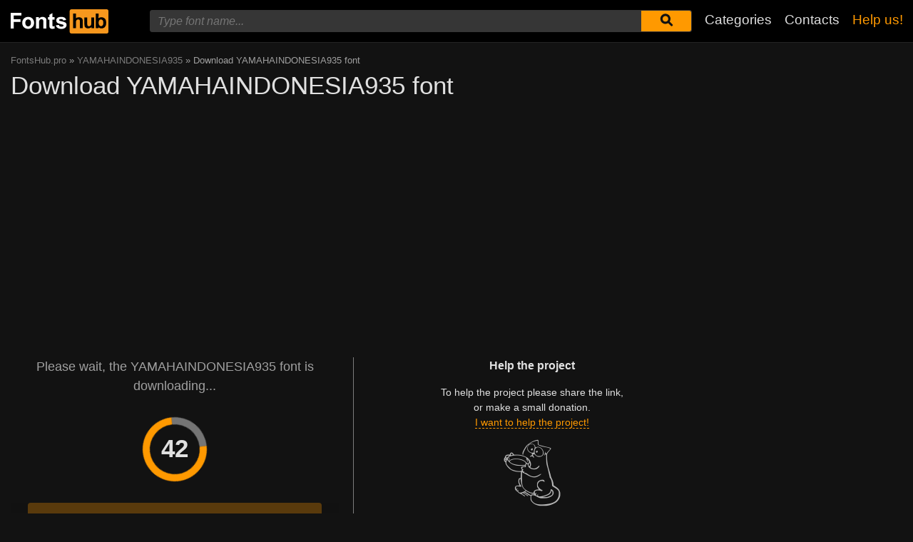

--- FILE ---
content_type: text/html; charset=utf-8
request_url: https://fontshub.pro/font/download-full/660950927cb0922d6f6b4a3d
body_size: 5745
content:
<!DOCTYPE html>
<html xmlns:og="http://ogp.me/ns#" xmlns:fb="https://www.facebook.com/2008/fbml" lang="en"
xml:lang="en">
<head>
<title>YAMAHAINDONESIA935 font download with @font-face styles</title>
<meta name="description" content="Download for free full family of YAMAHAINDONESIA935 font for Photoshop, Sketch, MacOS, Windows, in all weights (YAMAHAINDONESIA935 woff2, YAMAHAINDONESIA935 woff, YAMAHAINDONESIA935 ttf, YAMAHAINDONESIA935 eot)">
<!--OG Scheme-->
<meta property="og:site_name" content="FontsHub.pro" />
<meta property="og:type" content="website" />
<meta property="og:title" content="YAMAHAINDONESIA935 font download with @font-face styles" />
<meta property="og:url" content="https://fontshub.pro/font/download-full/660950927cb0922d6f6b4a3d" />
<meta property="og:description" content="Download for free full family of YAMAHAINDONESIA935 font for Photoshop, Sketch, MacOS, Windows, in all weights (YAMAHAINDONESIA935 woff2, YAMAHAINDONESIA935 woff, YAMAHAINDONESIA935 ttf, YAMAHAINDONESIA935 eot)" />
<meta property="og:image" content="/images/share.png" />
<!--/OG Scheme-->
<style>

</style>
<!--Favicon-->
<link rel="apple-touch-icon" sizes="180x180" href="/images/favicon/apple-touch-icon.png">
<link rel="icon" type="image/png" sizes="32x32" href="/images/favicon/favicon-32x32.png">
<link rel="icon" type="image/png" sizes="16x16" href="/images/favicon/favicon-16x16.png">
<link rel="manifest" href="/images/favicon/site.webmanifest">
<link rel="mask-icon" href="/images/favicon/safari-pinned-tab.svg" color="#000000">
<meta name="msapplication-TileColor" content="#000000">
<meta name="theme-color" content="#000">
<!--Favicon-->
<link rel="canonical" href="https://fontshub.pro/font/download-full/660950927cb0922d6f6b4a3d">
<meta name="viewport" content="width=device-width, initial-scale=1">
<meta name="google-site-verification" content="xA6AUq92P7CMiN4SEYFB8130vTG2wpZEVTKggWQuZr0" />
<meta name="yandex-verification" content="77fd8a1df5210b74" />
<meta name='wmail-verification' content='6b23a7050388eea079655ec69cf3827e' />
<meta name="msvalidate.01" content="09CB4DB863892AE6C27711B39F2EB25C" />
<meta name="yandex-verification" content="539a655745885b31" />


<script data-ad-client="ca-pub-9725729590098852" async src="https://pagead2.googlesyndication.com/pagead/js/adsbygoogle.js"></script>


<link rel="stylesheet" type="text/css" media="screen" href="/style.css" />
</head>
<body>
<div class="wrap" data-id="660950927cb0922d6f6b4a3d">
<header>
<div class="container">
<a href="/" title=""><img src="/images/logo_white.svg" alt="" class="logo"></a>
<div class="burger-menu">
<div class="burger"></div>
</div>
<nav id="main-nav">
<div>
<div class="main-search">
<form action="/search/" method="GET">
<div class="search-input"><input type="text" autocomplete="off" name="q" required=""
placeholder="Type font name...">
<button type="submit" aria-label="Submit font search" title="Submit font search">
<svg class="searchIcon">
<use xmlns:xlink="http://www.w3.org/1999/xlink"
xlink:href="/images/icons.svg#searchIcon"></use>
</svg></button></div>
<div class="search-drop-list">
<ul></ul>
</div>
</form>
</div>
<ul class="nav-list">
<li><a href="/categories" title="Full list of font categories">Categories</a></li>
<li><a href="/contacts" title="Contact us">Contacts</a></li>
<li><a href="/donate" title="Please help us" class="active">Help us!</a></li>
</ul>
</div>
</nav>
</div>
</header>
<div class="pad"></div>
<div class="container">
<div class="left">
<div class="speedbar">
<span itemscope="" itemtype="http://data-vocabulary.org/Breadcrumb"><a href="/" itemprop="url"><span
itemprop="title">FontsHub.pro</span></a></span>
»
<span itemscope="" itemtype="http://data-vocabulary.org/Breadcrumb"><a href="/font/yamahaindonesia935-download"
itemprop="url"><span itemprop="title">YAMAHAINDONESIA935</span></a></span>
»
Download YAMAHAINDONESIA935 font </div>
<h1 class="font-h1 font-h1-download-page">Download YAMAHAINDONESIA935 font</h1>

<div class="pr-box2">
<!-- FontsHub Верх Скачать -->
<ins class="adsbygoogle forban"
style="display:block"
data-ad-client="ca-pub-9725729590098852"
data-ad-slot="6768942429"
data-ad-format="auto"
data-full-width-responsive="true"></ins>
</div>

<div class="pop-download-box-wrap" id="downloadPage">
<div class="pop-download-box">
<h6>Help the project</h6>
<p class="pop-download-please">To help the project please share the link,<br> or make a small donation.<br><a href="/donate" target="_blank">I want to help the project!</a></p>
<div class="cat"><img alt="" src="/images/cat2.png"></div>
<h6>Please donate =)</h6>
<div class="download-popup-donate"><form action="https://www.paypal.com/cgi-bin/webscr" method="post" target="_top">
<input type="hidden" name="cmd" value="_donations" />
<input type="hidden" name="business" value="ZZHN26PYHVF9Q" />
<input type="hidden" name="item_name" value="For the server, adding new fonts, cat food and beer :)" />
<input type="hidden" name="currency_code" value="USD" />
<input type="hidden" name="amount" value="5" />
<input type="hidden" name="return" value="https://fontshub.pro/thanks" />
<input type="image" src="https://fontshub.pro/images/pay.png" border="0" name="submit" title="PayPal - The safer, easier way to pay online!" alt="Donate with PayPal button" />
<img alt="" border="0" src="https://www.paypal.com/en_AU/i/scr/pixel.gif" width="1" height="1" />
</form></div>
<div style="margin-bottom: 12px;"><a href="https://ko-fi.com/W7W5MG2NL" target="_blank"><img loading="lazy" src="/images/kofi_button_red.png" alt="Buy Me a Coffee at ko-fi.com" style="max-width: 250px; height: auto; width: auto;"></a></div>
</div>
<div class="pop-download-box">

<h2 class="h2-download-page">Please wait, the YAMAHAINDONESIA935 font is downloading...</h2>
<div class="download-loader">
<p>45</p>
<div class="loader loader-big"></div>
</div>
<div class="download-share-box">
<h6>Share link to download:</h6>
<p class="pop-download-please pop-download-please2">To activate download buttons<br> please share the link.</p>
<div class="download-share-buttons"><div class="ya-share2" data-popup-direction="top" data-limit="7" data-lang="en" data-services="facebook,reddit,digg,twitter,linkedin,blogger,vkontakte,odnoklassniki,moimir,collections,lj,tumblr,viber,whatsapp,skype,telegram,gplus"></div></div>
<div class="download-share-buttons-no"><span>This is difficult for me. I just want to download.</span></div>
</div>
<div class="download-button-wrap download-button-wrap-hide">
<a href="/f-files/660950927cb0922d6f6b4a3d/font.zip" class="button-1"
title="Download full family of YAMAHAINDONESIA935 font">Download YAMAHAINDONESIA935 font </a>
</div>

<br>
<div class="how-to-install"><strong>How to intall the font in:</strong><br>
<a href="/articles/how-to-install-font#windows" target="_blank" title="Install font in Windows">Windows</a>,
<a href="/articles/how-to-install-font#macos" target="_blank" title="Install the font in MacOS">MacOS</a>,
<a href="/articles/how-to-install-font#linux" target="_blank" title="Install the font in Linux">Linux</a>,
<a href="/articles/how-to-install-font#programs" target="_blank" title="Install the font in Photoshop, Figma, Sketch, Adobe InDesign and other graphic applications.">Photoshop</a>,
<a href="/articles/how-to-install-font#web" target="_blank" title="Install the font in own web site">WEB site</a>
</div>
</div>
</div>

<div class="pr-box3">
<!-- FontsHub Низ Скачать -->
<ins class="adsbygoogle forban"
style="display:block"
data-ad-client="ca-pub-9725729590098852"
data-ad-slot="1222415356"
data-ad-format="auto"
data-full-width-responsive="true"></ins>
</div>

<div class="comments-wrap">
<h5>Comments (0)</h5>
<div id="placeForComments">

<p>Be the first to leave a comment. Your opinion is important to us. Thank you!<br><br></p>

</div>
<h6>Add comments</h6>
<div class="add-comments-box">
<div id="placeForCommentsNotification" data-wrong="Something went wrong, please try again later."></div>
<form action="/comments" method="post">
<input type="hidden" name="font_id" value="660950927cb0922d6f6b4a3d">
<div class="row name-email-row">
<div class="col"><input type="text" name="name" required minlength="2" maxlength="50" placeholder="Name*" class="inputForm"></div>
<div class="col"><input type="email" name="email" maxlength="265" required placeholder="Email*" class="inputForm"></div>
</div>
<div><textarea name="comment" required minlength="5" maxlength="1000" placeholder="Comment text..." class="textareaForm"></textarea></div>

<div class="comment-question-wrap">
<div class="comment-question"><span class="cq-17"></span> =</div>
<input type="number" name="ans" required class="inputForm">
<input type="hidden" value="17" name="quest">
<button class="btn-outline" id="refreshAns"><svg>
<use xmlns:xlink="http://www.w3.org/1999/xlink" xlink:href="/images/icons.svg#refreshIcon"></use>
</svg></button>
</div>
<input type="hidden" value="660950927cb0922d6f6b4a3d" name="font_id">
<button type="submit" class="btn" aria-label="Submit a comment" title="Submit a comment">Add comment</button>
</form>
</div>
</div>
</div>
<div class="right">
<!--<div class="button-1 suggest-button-popup"><span>+</span> Suggest Font</div>-->

<div class="pr-box">
<!-- FontsHub  справа основной -->
<ins class="adsbygoogle forban"
style="display:block"
data-ad-client="ca-pub-9725729590098852"
data-ad-slot="7067970104"
data-ad-format="auto"
data-full-width-responsive="true"></ins>
</div>

<div class="cats-box">
<h3>Сategories</h3>
<ul>
<li><a href="https://xfonts.pro/" target="_blank" title="A huge collection of paid and free fonts for WEB site" style="color: var(--orange1);"><strong>xFonts</strong></a></li>


<li class="maincat"><a href="/category/sans-serif-grotesque" title="Grotesque and without Serif fonts"><strong>
Sans Serif fonts</strong></a></li>



<li class="maincat"><a href="/category/with-serif" title="With Serif fonts"><strong>
Serif fonts</strong></a></li>



<li class="maincat"><a href="/category/slab-serif" title="Slab and Squared fonts"><strong>
Slab Serif fonts</strong></a></li>



<li class="maincat"><a href="/category/monospaced-fonts" title="Monospaced (fixed-width) fonts"><strong>
Monospaced fonts</strong></a></li>



<li class="subcat"><a href="/category/ide-console-programming" title="IDE, console, programming - Monospaced fonts">
IDE or console fonts</a></li>



<li class="maincat"><a href="/category/handwritten-script-calligraphic" title="Handwritten, Script, Calligraphic fonts"><strong>
Handwritten and Script fonts</strong></a></li>



<li class="maincat"><a href="/category/decorative" title="Fonts for decorative writing"><strong>
Decorative fonts</strong></a></li>



<li class="subcat"><a href="/category/posters-promotion" title="Posters, promotion and advertisement fonts">
Fonts for posters and promotion</a></li>



<li class="subcat"><a href="/category/western" title="Western and old american fonts">
Western fonts</a></li>



<li class="subcat"><a href="/category/3d-volume-fonts" title="3D and Volume fonts">
3D, Volume fonts</a></li>



<li class="subcat"><a href="/category/brush-fonts" title="Seems like paint brush fonts">
Brush fonts</a></li>



<li class="subcat"><a href="/category/graffiti-fonts" title="Graffiti and wall painting fonts">
Fonts for graffiti</a></li>



<li class="subcat"><a href="/category/tehno-lcd-fonts" title="Techno, LCD and computer fonts">
Techno, LCD, computer fonts</a></li>



<li class="subcat"><a href="/category/comic-cartoon-fancy-fonts" title="Comic, Cartoon, Fancy fonts">
Comic and Cartoon fonts</a></li>



<li class="subcat"><a href="/category/pixel-bitmap-digital-fonts" title="Pixel, Bitmap and Digital fonts">
Pixel, Bitmap, Digital fonts</a></li>



<li class="subcat"><a href="/category/barcodes" title="Fonts for barcodes">
Barcodes fonts</a></li>



<li class="subcat"><a href="/category/outline" title="All outline fonts">
Outline fonts</a></li>



<li class="subcat"><a href="/category/horror-bloody-fonts" title="Horror, Destroy, Scary, Bloody fonts">
Horror, Bloody fonts</a></li>



<li class="subcat"><a href="/category/vintage-retro-old-fonts" title="Vintage, Retro and old fonts">
Vintage, Retro and old fonts</a></li>



<li class="subcat"><a href="/category/fairytale-fonts" title="Fairytale fonts">
Fairytale fonts</a></li>



<li><a href="/category/icon-fonts" title="Icon fonts and ornament fonts">
Icon fonts</a></li>



<li><a href="/category/display-bold-headlines" title="Display, Heavy, Bold fonts for headlines">
Display, Heavy, Bold fonts</a></li>



<li><a href="/category/google-fonts" title="Free fonts from &#34;Google Fonts&#34;">
Fonts from &#34;Google Fonts&#34;</a></li>



<li><a href="/category/gothic-fonts" title="Gothic fonts">
Gothic fonts</a></li>



<li><a href="/category/rounded-fonts" title="Rounded, round fonts">
Rounded fonts</a></li>



<li class="maincat"><a href="/category/brands-corporate-fonts" title="Brands and corporate fonts"><strong>
Brands, corporate fonts</strong></a></li>



<li class="subcat"><a href="/category/car-auto-fonts" title="Сar and Auto brands fonts">
Сar, Auto fonts</a></li>



<li class="subcat"><a href="/category/IT-company-fonts" title="Famous IT company`s fonts">
IT company`s fonts</a></li>



<li><a href="/category/lightweight-thin-fonts" title="Light, lightweight and thin fonts">
Light and thin fonts</a></li>



<li><a href="/category/system-os-fonts" title="System and standard fonts for all OS (Windows, MacOS, Android, Linux)">
System, OS fonts</a></li>



<li><a href="/category/blackletter-medieval-fonts" title="Blackletter and medieval fonts">
Blackletter and medieval fonts</a></li>



<li><a href="/category/awesome-elegant-fonts" title="Fine, awesome, elegant fonts">
Fine, elegant fonts</a></li>



<li><a href="/category/USSR-fonts" title="Times of the USSR fonts">
USSR fonts</a></li>



<li><a href="/category/east-asian-fonts" title="East and Asian fonts (Oriental fonts)">
East and Asian fonts</a></li>



<li><a href="/category/greek-antique" title="Greek and Antique fonts">
Greek, Antique fonts</a></li>



<li><a href="/category/arabic" title="Arabic fonts">
Arabic fonts</a></li>



<li><a href="/category/ukrainian-fonts" title="Ukrainian fonts for or from Ukraine">
Ukrainian fonts</a></li>



<li><a href="/category/old-cyrillic-fonts" title="Old Cyrillic fonts">
Old Cyrillic fonts</a></li>



<li><a href="/category/stencil-fonts" title="Stencil and army fonts">
Stencil fonts</a></li>



<li class="maincat"><a href="/category/sports" title="Sports fonts, sports clubs"><strong>
Sports fonts</strong></a></li>



<li class="subcat"><a href="/category/football-soccer" title="Football clubs, leagues, championships and other fonts.">
Football fonts</a></li>



<li class="subcat"><a href="/category/basketball" title="Basketball clubs, leagues, championships and other fonts.">
Basketball fonts</a></li>



<li class="subcat"><a href="/category/racing-fonts" title="Racing, Formula 1, Nascar fonts">
Racing fonts</a></li>



<li class="subcat"><a href="/category/other-sports" title="Hockey, rugby, tennis, skiing, baseball and other sports fonts.">
Various sports fonts</a></li>



<li><a href="/category/unsorted" title="Unsorted">
Unsorted</a></li>


</ul>
<h3 style="border-radius: 0; margin: 12px 0;">Friends</h3>
<ul>
<li><a href="https://soloads.biz" title="Solo Ads" target="_blank">Solo Ads</a></li>
<li><a href="https://upcasher.com" title="Make Money Online" target="_blank">Make Money Online</a></li>
</ul>
</div>
<br>


<div class="pr-box4">
<!-- FontsHub Право Низ -->
<ins class="adsbygoogle forban"
style="display:block"
data-ad-client="ca-pub-9725729590098852"
data-ad-slot="1358146729"
data-ad-format="auto"
data-full-width-responsive="true"></ins>
</div>

</div>
</div>
<footer>
<div class="container">
<div class="footer-txt">
<p>2019 © FontsHub.pro</p>
<div>All rights to the fonts posted on the site belong to their respective owners.<br>
        We do not sell fonts and, in most cases, do not know where to buy them.<br>
        For all questions regarding the purchase and use of fonts in your projects,<br> please contact their respective owners.<br>
        If you notice an error on the site, we kindly ask you to inform us <a href="mailto:fontshub@post.com">by mail</a>.<br>
        <a href="/terms" title="Terms of use">User agreement</a> &nbsp;&nbsp; <a href="/privacy-policy" title="Privacy Policy">Privacy Policy</a></div>
</div>
<div class="footer-soc">
<p>Please share the link with friends, it will greatly help the development of this project.</p>
<div class="ya-share2" data-popup-direction="top" data-limit="7" data-lang="en" data-services="facebook,reddit,digg,twitter,linkedin,blogger,vkontakte,odnoklassniki,moimir,collections,lj,tumblr,viber,whatsapp,skype,telegram,gplus"></div>
</div>
</div>
</footer>
</div>
<div class="scrollToTop"><svg>
<use xmlns:xlink="http://www.w3.org/1999/xlink" xlink:href="/images/icons.svg#totop"></use>
</svg></div>


<script>
document.querySelectorAll('ins.adsbygoogle.forban').forEach(element => (adsbygoogle = window.adsbygoogle || []).push({}));
</script>



<script src="//ajax.googleapis.com/ajax/libs/jquery/3.4.1/jquery.min.js"></script>
<script>
window.jQuery || document.write('<script src="/js/plugins/jquery-3.4.1.js"><\/script>')
</script>


<script src="/js/dist/js.js"></script>

<script>
if (localStorage.getItem('payed') == 2) {
$('.download-loader').remove()
$('.download-share-box').show()
$('.download-button-wrap').removeClass('download-button-wrap-hide')
}
</script>


<script type="text/javascript">
(function(m, e, t, r, i, k, a) {
m[i] = m[i] || function() {
(m[i].a = m[i].a || []).push(arguments)
};
m[i].l = 1 * new Date();
k = e.createElement(t), a = e.getElementsByTagName(t)[0], k.async = 1, k.src = r, a.parentNode.insertBefore(k, a)
})(window, document, "script", "https://cdn.jsdelivr.net/npm/yandex-metrica-watch/tag.js", "ym");
ym(54412549, "init", {
clickmap: true,
trackLinks: true,
accurateTrackBounce: true,
webvisor: true
});
</script> <noscript>
<div><img src="https://mc.yandex.ru/watch/54412549" style="position:absolute; left:-9999px;" alt="" /></div>
</noscript>
<script async defer src="https://cdn.jsdelivr.net/npm/yandex-share2/share.js"></script>
</body>
</html>

--- FILE ---
content_type: text/html; charset=utf-8
request_url: https://www.google.com/recaptcha/api2/aframe
body_size: 269
content:
<!DOCTYPE HTML><html><head><meta http-equiv="content-type" content="text/html; charset=UTF-8"></head><body><script nonce="hM3Oz0jfk5LjgGmzxykm_w">/** Anti-fraud and anti-abuse applications only. See google.com/recaptcha */ try{var clients={'sodar':'https://pagead2.googlesyndication.com/pagead/sodar?'};window.addEventListener("message",function(a){try{if(a.source===window.parent){var b=JSON.parse(a.data);var c=clients[b['id']];if(c){var d=document.createElement('img');d.src=c+b['params']+'&rc='+(localStorage.getItem("rc::a")?sessionStorage.getItem("rc::b"):"");window.document.body.appendChild(d);sessionStorage.setItem("rc::e",parseInt(sessionStorage.getItem("rc::e")||0)+1);localStorage.setItem("rc::h",'1769850305764');}}}catch(b){}});window.parent.postMessage("_grecaptcha_ready", "*");}catch(b){}</script></body></html>